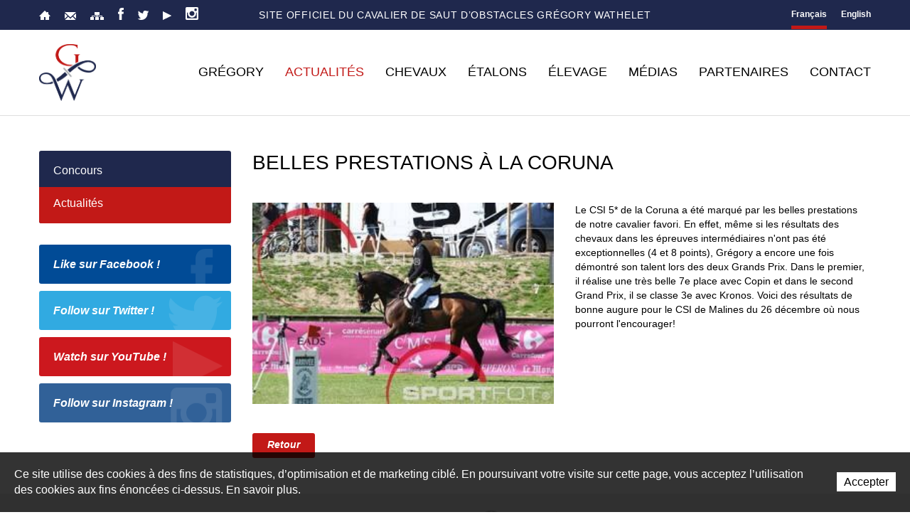

--- FILE ---
content_type: text/html; charset=utf-8
request_url: https://www.gregorywathelet.com/fr/News/Belles-prestations-a-la-Coruna.html
body_size: 9542
content:
<!DOCTYPE html>
<!--
// POWERED BY ICECUBE2.NET
// DEVELOPED IN 2015
// 
// ICECUBE2.NET - THE MOST TIME AND COST EFFECTIVE WCM
// MORE THAN 1500 CUSTOMERS AND COUNTING
//
// MORE INFO AT : http://www.icecube2.net
--> 
<html xmlns="http://www.w3.org/1999/xhtml" xmlns:fb="http://www.facebook.com/2008/fbml" lang="fr" xml:lang="fr">
	<head><!-- ICVHDOC:a8a2b24e-f833-4261-8b57-79fae90cf20c,2.16.0.24,28.01.2026 10:11:09 -->
<!--V28 CSS3 buttons-->
<style type="text/css">
@font-face{ 
    font-family:'IceCubeIconsFont';font-weight:normal;font-style:normal; 
    src:url('//static-hostsolutions-ch.s3.amazonaws.com/IceCube/IceCubeIconsFont/IceCubeIconsFont.eot'); 
    src:url('//static-hostsolutions-ch.s3.amazonaws.com/IceCube/IceCubeIconsFont/IceCubeIconsFont.eot?#iefix') format('embedded-opentype'), 
        url('//static-hostsolutions-ch.s3.amazonaws.com/IceCube/IceCubeIconsFont/IceCubeIconsFont.woff') format('woff'), 
        url('//static-hostsolutions-ch.s3.amazonaws.com/IceCube/IceCubeIconsFont/IceCubeIconsFont.ttf') format('truetype'), 
        url('//static-hostsolutions-ch.s3.amazonaws.com/IceCube/IceCubeIconsFont/IceCubeIconsFont.svg#IceCubeIconsFont') format('svg');     
}
[data-icon]:before { font-family:'IceCubeIconsFont';content:attr(data-icon);speak:none;font-weight:normal;font-variant:normal;text-transform:none;line-height:1;-webkit-font-smoothing:antialiased;-moz-osx-font-smoothing:grayscale;margin-right:4px; }
</style>
<!--[if lte IE 7]><script type="text/javascript" src="//static-hostsolutions-ch.s3.amazonaws.com/IceCube/IceCubeIconsFont/lte-ie7.js"></script><![endif]-->

<!--/V28 CSS3 buttons-->




 
        <meta http-equiv="Content-Type" content="text/html; charset=utf-8" />
<meta name="viewport" content="width=device-width, initial-scale=1.0" />
<meta http-equiv="Content-Script-Type" content="text/javascript" />
<meta http-equiv="Content-Style-Type" content="text/css" />
<meta http-equiv="Content-Language" content="fr" />  

<title>Site officiel de Gregory Wathelet, n°1 belge de saut d’obstacles | Belles prestations à la Coruna</title>


	
		
			<meta property="og:image" content="http://www.gregorywathelet.com/Htdocs/Images/IF_Listing_350/News/copin2011.jpg?puid=4ada38af-fbb5-48d4-b682-c6049b20efbb" />
		
		
		
	


<meta property="og:url" content="https://www.gregorywathelet.com/fr/News/Belles-prestations-a-la-Coruna.html" />
<meta property="og:title" content="Belles prestations à la Coruna" />
<meta property="og:description" content="Gregory Wathelet, site officiel.  Ce cavalier Belge est considéré comme l’étoile montante du saut d’obstacles belge et international..."/>

<meta name="twitter:card" content="summary_large_image">
<meta name="twitter:url" content="https://www.gregorywathelet.com/fr/News/Belles-prestations-a-la-Coruna.html">
<meta name="twitter:title" content="Belles prestations à la Coruna">
<meta name="twitter:description" content="Gregory Wathelet, site officiel.  Ce cavalier Belge est considéré comme l’étoile montante du saut d’obstacles belge et international...">


<meta name="description" content="Gregory Wathelet, site officiel.  Ce cavalier Belge est considéré comme l’étoile montante du saut d’obstacles belge et international..." />
<meta name="keywords" content="Gregory Wathelet, Wathelet, Belgique, Belge, Liège, Liègeois, Cavalier, saut d’obstacles, écuries, sports equestres, chevaux, Cybertop, Bayamo, Doree vd Moskifarm, Kronos d'Ouilly, Olympie des Villas, Carezina, Centium H Z, Copin Van De Broy, Crushing Z" />
<meta name="language" content="fr-CH" />
<meta name="robots" content="index,follow" />
<meta name="generator" content="IceCube2.Net" />		
<meta name="author" content="www.gregorywathelet.com, Gregory Wathelet" /> 
<meta name="publisher" content="www.gregorywathelet.com, Gregory Wathelet" />
<meta name="copyright" content="" />
<!--<meta name="google-site-verification" content="KaPTRr-zyfeYC9VF8qSrC0BL5VYdwB8nZaaVyCazLYo" />-->

<!-- Fav and touch icons -->
<link rel="apple-touch-icon-precomposed" sizes="144x144" href="/Htdocs/Images/ico/apple-touch-icon-144-precomposed.png">
<link rel="apple-touch-icon-precomposed" sizes="114x114" href="/Htdocs/Images/ico/apple-touch-icon-114-precomposed.png">
<link rel="apple-touch-icon-precomposed" sizes="72x72" href="/Htdocs/Images/ico/apple-touch-icon-72-precomposed.png">
<link rel="apple-touch-icon-precomposed" href="/Htdocs/Images/ico/apple-touch-icon-57-precomposed.png">
<link rel="shortcut icon" href="/favicon.ico" type="image/x-icon" />
<link rel="icon" href="/favicon.ico" type="image/x-icon" />		
<link rel="canonical" href="https://www.gregorywathelet.com/fr/News/Belles-prestations-a-la-Coruna.html" />
    
<!-- Fonts -->
<link href="//fonts.googleapis.com/css?family=Merriweather:400,700italic,700,400italic|Open+Sans:400,400italic,700,700italic,800,800italic' rel='stylesheet' type='text/css'>

<link rel="alternate" type="application/rss+xml" title="RSS" href="/documents.rdf?cid=9590" /> 



<link rel="stylesheet" href="/css_v20150724_4_CD7C407FE8D4D1336FF81EB7090390DD.cssx" type="text/css" media="all" />
<link rel="stylesheet" href="/css_v20150724_22_016DCDDD6B37400821585990D0A9034D.cssx" type="text/css" media="all" />
<!--v20150724_18-->

<!--[if lt IE 9]>
    <script src="http://html5shim.googlecode.com/svn/trunk/html5.js"></script>
<![endif]-->
		
		<!--meta property='og:video' content='https://www.youtube.com/v/NeihvT5l4EY' />
		<meta property='og:video:type' content='video/mp4' />
		<meta property='og:video:width' content='560' />
		<meta property='og:video:height' content='315' /-->
		
	</head>
	<body id="headerAnchor" class="IC2Render IC2Zone-31 IC2Nav-9590 internal topAnchor">
<!-- res:Mobile.Resources.MobileRedirection.html -->
	
		<script type="text/javascript">
		// <![CDATA[ 	
			var G_AllMapsInit = G_AllMapsInit || [];
			
/* Mécanisme de tracking
-------------------------------------------------------------- */
var _gaq = [];
//	Gtag
window.dataLayer = window.dataLayer || [];
function gtag(){dataLayer.push(arguments);}
var gtagId = 'G-1VSWX65GXY'
gtag('js', new Date());
gtag('config', gtagId);

var TrackerCategory = document.location.pathname.substring(1).replace(/\.[a-zA-Z]+$/,'');
TrackerCategory += document.location.search.replace(/[?=&]/g,'/');
TrackerCategory = TrackerCategory.replace(/ReturnURL\/[^\/]*$/);

var Tracker = { 
	Category:TrackerCategory,  
	Providers:{
		'GA':function(category,action,label,value,id){	
			if(action && action.length>0){ 		
				value = (value)?value:1; 
				if(!this.IsEditionMode){
					gtag('event', action, {
						'event_category': category,
						'event_label': label,
						'value': value
					});
				}
			}
		},
		'IC2':function(category,action,label,value,id){
			if(window.console)
			console.log('Track:',{
				'category':category,
				'action':action,
				'label':label,
				'value':value,
				'id':id	
			});
		}		
	},
	TrackEvent:function(category,action,label,value,id)
	{			
		if(typeof(category)=="undefined"){ category=this.Category; }
		if(typeof(action)=="undefined"){ action=false; }
		if(typeof(label)=="undefined"){ label=false; }
		if(typeof(value)=="undefined"){ value=false; }
		if(typeof(id)=="undefined"){ id=this.ObjectID; }
		for(var p in this.Providers) {
			this.Providers[p](category,action,label,value,id);
		}
	},
	TrackShadowboxEvent:function(sb,action)
	{		
		if(sb.link && sb.player=='img'){
			var label_title = (sb.title!='')?sb.title:'Image';
			label_title+' - '+sb.content.replace(/\?puid=[^&]+/i,'');
			this.TrackEvent('Shadowbox',action,this.ResourceTitle+':'+label_title);
		}
	},
	TrackDownloadEvent:function(category,action,label,trackid)
	{			
		var org_ResourceID = this.ResourceID;
		this.ResourceID=trackid;  
		
		this.TrackEvent(category,action,label+':'+trackid);

		this.ResourceID=org_ResourceID; 
	},
	TrackMobileEvent:function(action,label,value,id)
	{		
		var path_nav = location.pathname.substring(1).replace(/\.[a-zA-Z]+$/,'');
		path_nav += location.search.replace(/[?=&]/g,'/');
		var path_hash = location.hash.substring(2);
		path_hash = path_hash.replace(/[?=&]/g,'/');
		path_hash = path_hash.replace(/\.aspx|\.html|\.htm/g,'');
		this.Category=(path_nav+path_hash).replace(/\/$/,'');		
		this.TrackEvent(this.Category,action,label,value,id);	 
	},
	TrackEComEvent: function(action,label,value)
	{
		if(typeof(value)=="undefined"){ value=1; }
		this.TrackEvent('Shop',action,label,value,-1);
	},
	TrackOpenForm: function(formID)
	{
		this.TrackEvent("Forms","OpenForm",formID,1);
	},
	TrackCompletedForm: function(formID)
	{
		this.TrackEvent("Forms","CompletedForm",formID,1);
	},
	TrackFormState: function(formID)
	{
		var url=top.location.href;		
		if(url.indexOf("sp.FormBuilderPart")>-1) {
			this.TrackCompletedForm(formID);
		}
		else {
			this.TrackOpenForm(formID);
		}
	}
	
};   
		// ]]>
		</script> 
	
		<div class="IC2Site">
			<div id="fb-root"></div>
			<!--[if lt IE 7]>
<div style='border: 1px solid #F7941D; background: #FEEFDA; text-align: center; clear: both; height: 75px; position: relative;'>
<div style='position: absolute; right: 3px; top: 3px; font-family: courier new; font-weight: bold;'><a href='#' onclick='javascript:this.parentNode.parentNode.style.display="none"; return false;'><img src='http://www.ie6nomore.com/files/theme/ie6nomore-cornerx.jpg' style='border: none;' alt='Close this notice'/></a></div>
<div style='width: 640px; margin: 0 auto; text-align: left; padding: 0; overflow: hidden; color: black;'>
<div style='width: 75px; float: left;'><img src='http://www.ie6nomore.com/files/theme/ie6nomore-warning.jpg' alt='Warning!'/></div>
<div style='width: 275px; float: left; font-family: Arial, sans-serif;'>
<div style='font-size: 14px; font-weight: bold; margin-top: 12px;'>Vous utilisez un navigateur dépassé depuis près de 8 ans!</div>
<div style='font-size: 12px; margin-top: 6px; line-height: 12px;'>Pour une meilleure expérience web, prenez le temps de mettre votre navigateur à jour.</div>
</div>
<div style='width: 75px; float: left;'><a href='http://fr.www.mozilla.com/fr/' target='_blank'><img src='http://www.ie6nomore.com/files/theme/ie6nomore-firefox.jpg' style='border: none;' alt='Get Firefox 3.5'/></a></div>
<div style='width: 75px; float: left;'><a href='http://www.microsoft.com/downloads/details.aspx?FamilyID=341c2ad5-8c3d-4347-8c03-08cdecd8852b&DisplayLang=fr' target='_blank'><img src='http://www.ie6nomore.com/files/theme/ie6nomore-ie8.jpg' style='border: none;' alt='Get Internet Explorer 8'/></a></div>
<div style='width: 73px; float: left;'><a href='http://www.apple.com/fr/safari/download/' target='_blank'><img src='http://www.ie6nomore.com/files/theme/ie6nomore-safari.jpg' style='border: none;' alt='Get Safari 4'/></a></div>
<div style='float: left;'><a href='http://www.google.com/chrome?hl=fr' target='_blank'><img src='http://www.ie6nomore.com/files/theme/ie6nomore-chrome.jpg' style='border: none;' alt='Get Google Chrome'/></a></div>
</div></div><![endif]--> 
 
			<div id="header_print"><img src="/Htdocs/Images/header_print.png" alt="Gregory Wathelet" /></div>

            
            <header>
    <div class="toolbar-wrapper">
        <div class="container">
            <div class="row-fluid">
                <div class="span3">
                    <div class="quicklinks">
                        
                        	<a href="/fr/index.html" class="home"><span class="sprite"></span>Accueil</a>
                            <a href="/fr/Contact.html" class="contact"><span class="sprite"></span>Contact</a>
                            <a href="/scripts/modules/sitemap/sitemap.aspx?idn=9671" class="sitemap"><span class="sprite"></span>Plan du site</a>
                        
                        
                        <a href="http://www.facebook.com/pages/Gregory-Wathelet/120373148045805" onclick="this.target='_blank';" class="facebook"><span class="sprite"></span>Facebook</a>
                        <a href="http://twitter.com/#!/GregoryWathelet" onclick="this.target='_blank';" class="twitter"><span class="sprite"></span>Twitter</a>
                        <a href="https://www.youtube.com/user/gregorywathelet" onclick="this.target='_blank';" class="youtube"><span class="sprite"></span>YouTube</a>
                        <a href="https://instagram.com/gregorywathelet_official/" onclick="this.target='_blank';" class="instagram"><span class="sprite"></span>Instagram</a>
                        <div class="clearfix"></div>
                    </div>
                </div>
                <div class="span6">
                    <div class="slogan"><h1>Site  officiel du cavalier de saut d’obstacles Grégory Wathelet</h1></div>
                </div>
                <div class="span3">
                    <div class="languages">
                        	
                        
                            <a href="/fr/index.html" class="empty fr selected">Français</a>
                            <a href="/en/index.html" class="empty en">English</a>
                        
                    </div>
                </div>
            </div>
        </div>
    </div>
    <div class="container inner">
        <div class="row-fluid">
            <div class="brand-wrapper">
                <a class="btn-navButton button visible-phone visible-tablet"><span class="sprite"></span></a>
                <a class="brand" href="/fr/index.html"><img src="/Htdocs/Images/logo.png" alt="Gregory Wathelet"></a>
            </div>
            <div class="navbar-wrapper">
                <div class="navbar navbar-inverse">
                    <div class="nav-collapse collapse">
                        <ul class="nav" id="nav">
                            
    
        <li class="level0 first  hasSubNav">
        	<a href="/fr/Gregory.html" onclick="this.target='_self';">Grégory</a><a href="#" onclick="return false;" class="seeAllItem"><span>See All</span></a>
        
            <ul>
            
                <li class="level1 first "><a href="/fr/Gregory/Presentation-1/Presentation.html" onclick="this.target='_self';">Présentation</a>
                
                </li>
            
                <li class="level1 last "><a href="/fr/Gregory/Palmares/Mes-meilleurs-resultats.html" onclick="this.target='_self';">Palmarès</a>
                
                </li>
            
            </ul>
        
        </li>
    
        <li class="level0  selected hasSubNav">
        	<a href="/Scripts/Modules/CustomView/List.aspx?idn=9629&name=Events&past=1" onclick="this.target='_self';">Actualités</a><a href="#" onclick="return false;" class="seeAllItem"><span>See All</span></a>
        
            <ul>
            
                <li class="level1 first  hasSubNav"><a href="/fr/Actualites/Concours.html" onclick="this.target='_self';">Concours</a><a href="#" onclick="return false;" class="seeAllItem"><span>See All</span></a>
                
                    <ul>
                    
                        <li class="level2 first "><a href="/Scripts/Modules/CustomView/List.aspx?idn=9629&name=Events&past=1" onclick="this.target='_self';">Derniers résultats</a>
                        
                        </li>
                    
                        <li class="level2 last "><a href="/Scripts/Modules/CustomView/List.aspx?idn=9630&name=Events&past=0" onclick="this.target='_self';">Prochains concours</a>
                        
                        </li>
                    
                    </ul>
                
                </li>
            
                <li class="level1 last selected"><a href="/fr/Actualites/Actualites.html" onclick="this.target='_self';">Actualités</a>
                
                </li>
            
            </ul>
        
        </li>
    
        <li class="level0   hasSubNav">
        	<a href="/Scripts/Modules/CustomView/List.aspx?idn=9626&name=Horses" onclick="this.target='_self';">Chevaux</a><a href="#" onclick="return false;" class="seeAllItem"><span>See All</span></a>
        
            <ul>
            
                <li class="level1 first "><a href="/Scripts/Modules/CustomView/List.aspx?idn=9692&name=HorsesBreedingStallion" onclick="this.target='_self';">Étalons reproducteurs</a>
                
                </li>
            
                <li class="level1  "><a href="/fr/Chevaux/In-memoriam.html" onclick="this.target='_self';">In memoriam</a>
                
                </li>
            
                <li class="level1 last "><a href="/fr/Chevaux/Chevaux-d-elevage.html" onclick="this.target='_self';">Chevaux d'élevage</a>
                
                </li>
            
            </ul>
        
        </li>
    
        <li class="level0  ">
        	<a href="/fr/etalons.html" onclick="this.target='_self';">Étalons</a>
        
        </li>
    
        <li class="level0   hasSubNav">
        	<a href="/fr/elevage/.html" onclick="this.target='_self';">Élevage</a><a href="#" onclick="return false;" class="seeAllItem"><span>See All</span></a>
        
            <ul>
            
                <li class="level1 first "><a href="/fr/elevage/Historique/Historique.html" onclick="this.target='_self';">Historique</a>
                
                </li>
            
                <li class="level1  "><a href="/fr/elevage/Poulinieres.html" onclick="this.target='_self';">Poulinières</a>
                
                </li>
            
                <li class="level1 last  hasSubNav"><a href="/fr/elevage/Produits/PRODUITS.html" onclick="this.target='_self';">Produits</a><a href="#" onclick="return false;" class="seeAllItem"><span>See All</span></a>
                
                    <ul>
                    
                        <li class="level2 first "><a href="/fr/elevage/Produits/Nes-en-2011/Crack-de-la-Marchette-Z.html" onclick="this.target='_self';">Nés en 2011</a>
                        
                        </li>
                    
                        <li class="level2  "><a href="/fr/elevage/Produits/Nes-en-2012/Argentina-de-la-Marchette.html" onclick="this.target='_self';">Nés en 2012</a>
                        
                        </li>
                    
                        <li class="level2  "><a href="/fr/elevage/Produits/Nes-en-2013.html" onclick="this.target='_self';">Nés en 2013</a>
                        
                        </li>
                    
                        <li class="level2  "><a href="/fr/elevage/Produits/Nes-en-2016/Amoretto-de-la-Marchette.html" onclick="this.target='_self';">Nés en 2016</a>
                        
                        </li>
                    
                        <li class="level2  "><a href="/fr/elevage/Produits/Nes-en-2017.html" onclick="this.target='_self';">Nés en 2017</a>
                        
                        </li>
                    
                        <li class="level2  "><a href="/fr/elevage/Produits/Nes-en-2018.html" onclick="this.target='_self';">Nés en 2018</a>
                        
                        </li>
                    
                        <li class="level2  "><a href="/fr/elevage/Produits/Nes-en-2019.html" onclick="this.target='_self';">Nés en 2019</a>
                        
                        </li>
                    
                        <li class="level2  "><a href="/fr/elevage/Produits/Nes-en-2020.html" onclick="this.target='_self';">Nés en 2020</a>
                        
                        </li>
                    
                        <li class="level2  "><a href="/fr/elevage/Produits/Nes-en-2021.html" onclick="this.target='_self';">Nés en 2021</a>
                        
                        </li>
                    
                        <li class="level2  "><a href="/fr/elevage/Produits/Nes-en-2022.html" onclick="this.target='_self';">Nés en 2022</a>
                        
                        </li>
                    
                        <li class="level2  "><a href="/fr/elevage/Produits/Nes-en-2023.html" onclick="this.target='_self';">Nés en 2023</a>
                        
                        </li>
                    
                        <li class="level2 last "><a href="/fr/elevage/Produits/Nes-en-2024.html" onclick="this.target='_self';">Nés en 2024</a>
                        
                        </li>
                    
                    </ul>
                
                </li>
            
            </ul>
        
        </li>
    
        <li class="level0   hasSubNav">
        	<a href="/fr/Medias/NEVADOS-S-VAINQUEUR-DU-GP-a-VALKENSWAARD.html" onclick="this.target='_self';">Médias</a><a href="#" onclick="return false;" class="seeAllItem"><span>See All</span></a>
        
            <ul>
            
                <li class="level1 first "><a href="/fr/Multimedia.html" onclick="this.target='_self';">Multimédia</a>
                
                </li>
            
                <li class="level1  "><a href="/fr/Presse.html" onclick="this.target='_self';">Presse</a>
                
                </li>
            
                <li class="level1 last "><a href="/fr/Liens/Liens.html" onclick="this.target='_self';">Liens</a>
                
                </li>
            
            </ul>
        
        </li>
    
        <li class="level0  ">
        	<a href="/fr/Partenaires/Partenaires.html" onclick="this.target='_self';">Partenaires</a>
        
        </li>
    
        <li class="level0 last ">
        	<a href="/fr/Contact/Contact.html" onclick="this.target='_self';">Contact</a>
        
        </li>
    


                        </ul>
                    </div>
                    <div class="clearfix"></div>
                </div>
            </div>
            <div class="clear"></div>
        </div>
    </div>
</header>
            
            <div class="paddingBox">
                
                <div class="mainContainer mid-section">
                	
                    <div class="container">
                        <div class="row-fluid">
                            <div class="span3 visible-desktop visible-tablet">
                                
	<div class="subnavigation">
        <ul>
        
            <li class="level0 first "><a href="/fr/Actualites/Concours.html" onclick="this.target='_self';">Concours</a>
            
            </li>
        
            <li class="level0 last selected"><a href="/fr/Actualites/Actualites.html" onclick="this.target='_self';">Actualités</a>
            
            </li>
        
        </ul>
    </div>


                                <!-- PUBLICITE -->
                                <div class="adZone">
                                    <div class="EZ_AdZoneInt"><!-- SEZ layout_id: LM_Shared_Z31 --></div>
                                </div>
                                <!-- PUBLICITE -->
                                <div class="socialLinks">
                                    <a href="http://www.facebook.com/pages/Gregory-Wathelet/120373148045805" onclick="this.target='_blank';" class="facebook">Like sur Facebook !<span class="sprite"></span></a>
                                    <a href="http://twitter.com/#!/GregoryWathelet" onclick="this.target='_blank';" class="twitter">Follow sur Twitter !<span class="sprite"></span></a>
                                    <a href="https://www.youtube.com/user/gregorywathelet"  onclick="this.target='_blank';" class="youtube">Watch sur YouTube !<span class="sprite"></span></a>
                                    <a href="https://instagram.com/gregorywathelet_official/"  onclick="this.target='_blank';" class="instagram">Follow sur Instagram !<span class="sprite"></span></a>
                                </div>
                            </div>
                            <div class="span9">
                            	

    <h2 class="pageTitle">Belles prestations à la Coruna</h2>

<!--#BeginScope CurrentZone32--><!--#EndScope DescendantOrSelf9672-->
<div class="content">
	<div class="clear EZ_TopColumn"> 
    
        <div class="part BlocImageText">
     
     
	<div class="box">
    
    	
            
            	<div class="row-fluid">
                    <div class="ImageBox span6 left">
                        
                        
                            <a href="/Htdocs/Images/Pictures/News/copin2011.jpg?puid=4ada38af-fbb5-48d4-b682-c6049b20efbb" rel="shadowbox" title="Copin 2011" class="zoom">
                                <img alt="Copin 2011" src="/Htdocs/Images/IF_Content_265/News/copin2011.jpg?puid=4ada38af-fbb5-48d4-b682-c6049b20efbb" />
                            </a><br />
                        
                        
                        
                    </div>
                    <div class="TextBox">                
                        <p>
	Le CSI 5* de la Coruna a été marqué par les belles prestations de notre cavalier favori. En effet, même si les résultats des chevaux dans les épreuves intermédiaires n'ont pas été exceptionnelles (4 et 8 points), Grégory a encore une fois démontré son talent lors des deux Grands Prix. Dans le premier, il réalise une très belle 7e place avec Copin et dans le second Grand Prix, il se classe 3e avec Kronos. Voici des résultats de bonne augure pour le CSI de Malines du 26 décembre où nous pourront l'encourager!&nbsp;</p>

                    </div>
                </div>
             
	   		<div class="clear"></div>
   		
              
       	
    </div>
</div>
    
</div>
<div class="row-fluid">
    <div class="column span6 EZ_LeftColumn"> 
        
            
        	
    </div>
    <div class="column span6 EZ_RightColumn"> 
        
            
        
    </div>
</div>
<div class="clear EZ_BottomColumn"> 
    
        
    
</div>
    
	
	
    
		
			<div class="LinkCategory">
				<a href="/fr/Actualites/Actualites.html" class="button">Retour</a>
			</div>
		
    
    
    
    
    
    
    
</div>
                            </div>
                        </div>
                    </div>
                
                </div>
                
            </div>
            
            <div class="sponsors">
    <div class="container">
	
        <div class="item">
            <a href="http://nybor.de/?lang=en" class="sponsorFlip" onclick="this.target='_blank';">
                <img alt="NYBOR Pferde" src="/Htdocs/Images/sponsors/_sponsor2.png">
            </a>
        </div>
        <!--div class="item">
            <a href="http://www.sportfot.com/" class="sponsorFlip" onclick="this.target='_blank';">
                <img alt="Sportfot" src="/Htdocs/Images/sponsors/_sponsor3.png">
            </a>
        </div-->
        <div class="item">
            <a href="http://www.samshield.com" class="sponsorFlip" onclick="this.target='_blank';">
                <img alt="Samshield" src="/Htdocs/Images/sponsors/_sponsor4.png">
            </a>
        </div>
        <!--div class="item">
            <a href="http://www.zandona.net" class="sponsorFlip" onclick="this.target='_blank';">
                <img alt="Zandona" src="/Htdocs/Images/sponsors/_sponsor5.png">
            </a>
        </div-->
        <!--div class="item">
            <a href="http://www.dyon.be/" class="sponsorFlip" onclick="this.target='_blank';">
                <img alt="Dy'on" src="/Htdocs/Images/sponsors/_sponsor6.png">
            </a>
        </div-->
		
        <!--div class="item">
            <a href="http://www.kingsland.no/" class="sponsorFlip" onclick="this.target='_blank';">
                <img alt="Kingsland" src="/Htdocs/Images/sponsors/_sponsor7.png">
            </a>
        </div-->
        <div class="item">
            <a href="https://forestier.com/" class="sponsorFlip" onclick="this.target='_blank';">
                <img alt="Forestier" src="/Htdocs/Images/sponsors/Forestier.png">
            </a>
        </div>
        <!--div class="item">
            <a href="http://www.horsefitform.com/" class="sponsorFlip" onclick="this.target='_blank';">
                <img alt="Horse Fitform International" src="/Htdocs/Images/sponsors/_sponsor9.png">
            </a>
        </div-->
        <!--div class="item">
            <a href="http://www.artionet.ch" class="sponsorFlip" onclick="this.target='_blank';">
                <img alt="Artionet" src="/Htdocs/Images/sponsors/_sponsor10.png">
            </a>
        </div-->
        <div class="item">
            <a href="http://www.sport-adeps.be/" class="sponsorFlip" onclick="this.target='_blank';">
                <img alt="Adeps" src="/Htdocs/Images/sponsors/_sponsor13.png?v2">
            </a>
        </div>
		<!--div class="item">
            <a href="https://www.theault.com" class="sponsorFlip" onclick="this.target='_blank';">
                <img alt="Theault" src="/Htdocs/Images/sponsors/_sponsor14.png">
            </a>
        </div-->
        <div class="clear"></div>
    </div>
</div>

<footer>
    <div class="inner">
        <div class="container">
            <div class="row-fluid">
                <div class="span3"><div class="part BlocLinks">
	
	<h3 class="default-title">A propos</h3>
	
		
    <div class="box">
	
		
		
		
			<ul>
				
					
					
						<li class="link-internal"><a href="/fr/Gregory/Presentation-1.html" onclick="this.target='_self';" title="Présentation">Présentation</a></li>
					
				
					
					
						<li class="link-internal"><a href="/fr/Gregory/Palmares.html" onclick="this.target='_self';" title="Palmarès">Palmarès</a></li>
					
				
					
					
						<li class="link-internal"><a href="/fr/Actualites/Actualites.html" onclick="this.target='_self';" title="Actualités">Actualités</a></li>
					
				
					
						<li class="link-external"><a href="/Scripts/Modules/CustomView/List.aspx?idn=9629&name=Events&past=1" onclick="this.target='_self';" title="Derniers Résultats (ouverture dans une nouvelle fenêtre)">Derniers Résultats</a></li>
					
					
				
					
						<li class="link-external"><a href="/Scripts/Modules/CustomView/List.aspx?idn=9630&name=Events&past=0" onclick="this.target='_self';" title="Prochains Concours (ouverture dans une nouvelle fenêtre)">Prochains Concours</a></li>
					
					
				
					
					
						<li class="link-internal"><a href="/fr/Partenaires.html" onclick="this.target='_self';" title="Partenaires">Partenaires</a></li>
					
				
			</ul>
		
	
	</div>
</div><!-- SEZ layout_id: LM_Shared_Z31 --></div>
                <div class="span3"><div class="part BlocLinks">
	
	<h3 class="default-title">Chevaux</h3>
	
		
    <div class="box">
	
		
		
		
			<ul>
				
					
					
						<li class="link-internal"><a href="/fr/Installations.html" onclick="this.target='_self';" title="Installations">Installations</a></li>
					
				
					
					
						<li class="link-internal"><a href="/fr/Chevaux/Tous-les-chevaux.html" onclick="this.target='_self';" title="Tous les chevaux">Tous les chevaux</a></li>
					
				
					
					
						<li class="link-internal"><a href="/fr/Chevaux/etalons-reproducteurs-1.html" onclick="this.target='_self';" title="Etalon reproducteur">Etalon reproducteur</a></li>
					
				
					
					
						<li class="link-internal"><a href="/fr/Chevaux/In-memoriam.html" onclick="this.target='_self';" title="In memorium">In memorium</a></li>
					
				
			</ul>
		
	
	</div>
</div><!-- SEZ layout_id: LM_Shared_Z31 --></div>
                <div class="span3 clearMobile"><div class="part BlocLinks">
	
	<h3 class="default-title">Médias</h3>
	
		
    <div class="box">
	
		
		
		
			<ul>
				
					
					
						<li class="link-internal"><a href="/fr/Multimedia.html" onclick="this.target='_self';" title="Multimédia">Multimédia</a></li>
					
				
					
					
						<li class="link-internal"><a href="/fr/Presse.html" onclick="this.target='_self';" title="Presse">Presse</a></li>
					
				
					
					
						<li class="link-internal"><a href="/fr/Liens.html" onclick="this.target='_self';" title="Liens">Liens</a></li>
					
				
					
						<li class="link-external"><a href="/scripts/modules/sitemap/sitemap.aspx?idn=9671" onclick="this.target='_self';" title="Plan du site (ouverture dans une nouvelle fenêtre)">Plan du site</a></li>
					
					
				
					
					
						<li class="link-internal"><a href="/fr/Contact.html" onclick="this.target='_self';" title="Contact">Contact</a></li>
					
				
			</ul>
		
	
	</div>
</div><!-- SEZ layout_id: LM_Shared_Z31 --></div>
                <div class="span3 last"><div class="part BlocText">
	
	<h3 class="default-title">Contact</h3>
	
	
	<div class="box">
		
			<p>Grégory Wathelet<br />
14, Rue de l'Abattoir<br />
4560 Clavier<br />
Belgique</p>

<p>Tel: +32 (0)499 83 21 32<br />
<a href="mailto:&#105;&#110;&#102;&#111;&#64;&#103;&#114;&#101;&#103;&#111;&#114;&#121;&#119;&#97;&#116;&#104;&#101;&#108;&#101;&#116;&#46;&#99;&#111;&#109;">&#105;&#110;&#102;&#111;&#64;&#103;&#114;&#101;&#103;&#111;&#114;&#121;&#119;&#97;&#116;&#104;&#101;&#108;&#101;&#116;&#46;&#99;&#111;&#109;</a></p>

		
	</div>
</div>
<!-- SEZ layout_id: LM_Shared_Z31 --></div>
            </div>
        </div>
    </div>
    <div class="copyright">
        <div class="container">
            <div class="row-fluid">
                <div class="span6">
                    <p>© Gregory Wathelet 2026. Tous droits réservés</p>
                </div>
                <div class="span6">
                    <p><a href="http://www.artionet.com" onclick="this.target='_blank';">Powered by Artionet</a> - <a href="http://www.icecube2.net" onclick="this.target='_blank';">Generated with IceCube2.Net</a></p>
                </div>
            </div>
        </div>
    </div>
</footer>
		
        </div>
        
		<script type="text/javascript" src="/js_v20150724_v4_0943C2197920743779ABCD55C5E20EB2.jsx"></script>
    
        <script type="text/javascript" src="/Scripts/javascript/pageslide/jquery.pageslide.min.js"></script>
        <script type="text/javascript" src="/Scripts/javascript/jquery/parallax.min.js"></script>
        <script type="text/javascript" src="/Scripts/javascript/jquery/jquery.flip.min.js"></script>
        <script type="text/javascript" src="/Scripts/javascript/jquery/masonry.min.js"></script>
		<script type="text/javascript" src="/Scripts/javascript/lang/fr.js"></script>		
						
		<script type="text/javascript">
		// <![CDATA[ 
			if(Translate.Shadowbox){ Shadowbox.lang=Translate.Shadowbox; }
			Shadowbox.init({
				onOpen:function(sb){ Tracker.TrackShadowboxEvent(sb,'Open'); },
				onChange:function(sb){ Tracker.TrackShadowboxEvent(sb,'Change'); },
				onClose:function(sb){ Tracker.TrackShadowboxEvent(sb,'Close'); }
			});
			
			jQuery.noConflict();
			var navOpen = false;
			
			var closePSfunc = jQuery.pageslide.close;
			jQuery.pageslide.close = function(){	
				jQuery('body:first').removeClass('openSideNav').removeClass('openMobileCart');
				closePSfunc();
			};
			
		// ]]>
		
		var navId = 9590;
		
		</script>
		
		<script type="text/javascript">
//<![CDATA[		
if (typeof jQuery != 'undefined') {
    jQuery(document).ready(function() {
        var filetypes = /(\.(zip|exe|pdf|doc*|xls*|ppt*|mp3)|(\?download=1))$/i;		
        jQuery('a').each(function() {
            var href = jQuery(this).attr('href');
            if (href && (href.match(/^https?\:/i)) && (!href.match(document.domain))) {
                jQuery(this).click(function() {
					var rel = jQuery(this).attr('rel');
					if(rel && rel.match(/^shadowbox/)){
						return false;						
					}
					else{
						var extLink = href.replace(/^https?\:\/\//i, '');
						Tracker.TrackEvent('External links','Click',extLink);
						if (this.target.toLowerCase() != '_blank') {
							setTimeout(function() { location.href = href; }, 200);
							return false;
						}
					}
                });
            }
            else if (href && href.match(/^mailto\:/i)) {
                jQuery(this).click(function() {
                    var mailLink = href.replace(/^mailto\:/i, '');
					Tracker.TrackEvent('Email','Click',mailLink);
                });
            }
            else if (href && href.match(filetypes)) {
                jQuery(this).click(function() {
                    var extension = (/[.]/.exec(href)) ? /[^.]+$/.exec(href) : '';
					if(extension.length>0){
						extension = extension[0].replace(/\?download=1/i,'');
					}
                    var filePath = href;
					var fileID = /Files\/v\/([^.]+)\./i.exec(href);
					fileID = (fileID!=null?fileID[1]:'');
					
					
					var trackID = 'r_f'+fileID;
					
					Tracker.TrackDownloadEvent('Files - '+extension.toUpperCase(),'Download',filePath,trackID);
                    if (this.target.toLowerCase() != '_blank') {
                        setTimeout(function() { location.href = href; }, 200);
                        return false;
                    }
                });
            }
        });
    });
}
//]]>
</script> 
		<script type="text/javascript">
//<![CDATA[		   
	(function() {
		var GTM_File = document.createElement('script'); GTM_File.type = 'text/javascript'; GTM_File.async = true;
		GTM_File.src = 'https://www.googletagmanager.com/gtag/js?id=' + gtagId;
		var s = document.getElementsByTagName('script')[0]; s.parentNode.insertBefore(GTM_File, s);
	})();
//]]>
</script> 
		
	<style scoped>#cookiesBanner{position:fixed;bottom:0;left:0;z-index:100;transition:all 1s;width:100%}#cookiesBanner.available0{display:none;}#cookiesBanner.cookiesBannerHide{bottom:-100%;}#cookiesBannerBG{position:absolute;top:0;left:0;width:100%;height:100%;opacity:0.8;background:#000;}#cookiesBannerBox{position:relative;padding:20px;display:table;}#cookiesBannerDetailLink{position:absolute;top:0;left:0;width:100%;height:100%;z-index:0;}#cookiesBannerText{font-size:16px;line-height:22px;font-family:Arial;letter-spacing:0;font-weight:normal;display:table-cell;vertical-align:top;padding-right:20px;color:#FFF;}#cookiesBannerBtn{display:table-cell;width:1%;vertical-align:middle;position:relative;z-index:1;}#cookiesBannerBtn a{font-size:16px;line-height:22px;font-family:Arial;letter-spacing:0;font-weight:normal;padding:5px 10px;white-space:nowrap;background:#FFF;color:#000;}@media(max-width:480px){#cookiesBannerText,#cookiesBannerBtn a{display:block;text-align:center;}#cookiesBannerText{padding-right:0;}#cookiesBannerBtn{display:block;width:100%;margin-top:15px;}#cookiesBannerBox{position:relative;padding:20px 5%;display:table;width:90%;margin:0 auto}}</style><div id="cookiesBanner" class="available1"><div id="cookiesBannerBG"></div><div id="cookiesBannerBox"><a href="/Services/RGPD/RGPD.html?lang=FR" rel="nofollow" onclick="this.target='_blank';" id="cookiesBannerDetailLink"></a><div id="cookiesBannerText">Ce site utilise des cookies à des fins de statistiques, d’optimisation et de marketing ciblé. En poursuivant votre visite sur cette page, vous acceptez l’utilisation des cookies aux fins énoncées ci-dessus. En savoir plus.</div><div id="cookiesBannerBtn"><a href="#" rel="nofollow" onclick="return cookiesBannerHide();">Accepter</a></div></div></div><script type="text/javascript">var ManageCookiesBanner={create:function(nm,v,d){var dt,xp='';if(d){var dt=new Date();dt.setTime(dt.getTime()+(d*24*3600000));xp=';expires='+dt.toGMTString();}document.cookie=nm+"="+v+xp+";path=/";},read:function(nm){var ca=document.cookie.split(';'),i,c;nm+="=";for(i=0;i<ca.length;i++){c=ca[i];while(c.charAt(0)==' ') c=c.substring(1,c.length);if(c.indexOf(nm)==0) return c.substring(nm.length,c.length);}return null;},remove:function(nm){this.create(nm,"",-1);}};if(ManageCookiesBanner.read('cookiesBanner22052018155342')){document.getElementById('cookiesBanner').style.display="none";}function cookiesBannerHide(){ManageCookiesBanner.create('cookiesBanner22052018155342',1,300);document.getElementById('cookiesBanner').classList.add("cookiesBannerHide");}</script>

<!--div>FR</div>
<div>1</div>
<div>Ce site utilise des cookies à des fins de statistiques, d’optimisation et de marketing ciblé. En poursuivant votre visite sur cette page, vous acceptez l’utilisation des cookies aux fins énoncées ci-dessus. En savoir plus.</div>
<div>Accepter</div>
<div>#000</div>
<div>#FFF</div>
<div>#FFF</div>
<div>#000</div>
<div>22052018155342</div>
<div>300</div--></body>
</html>